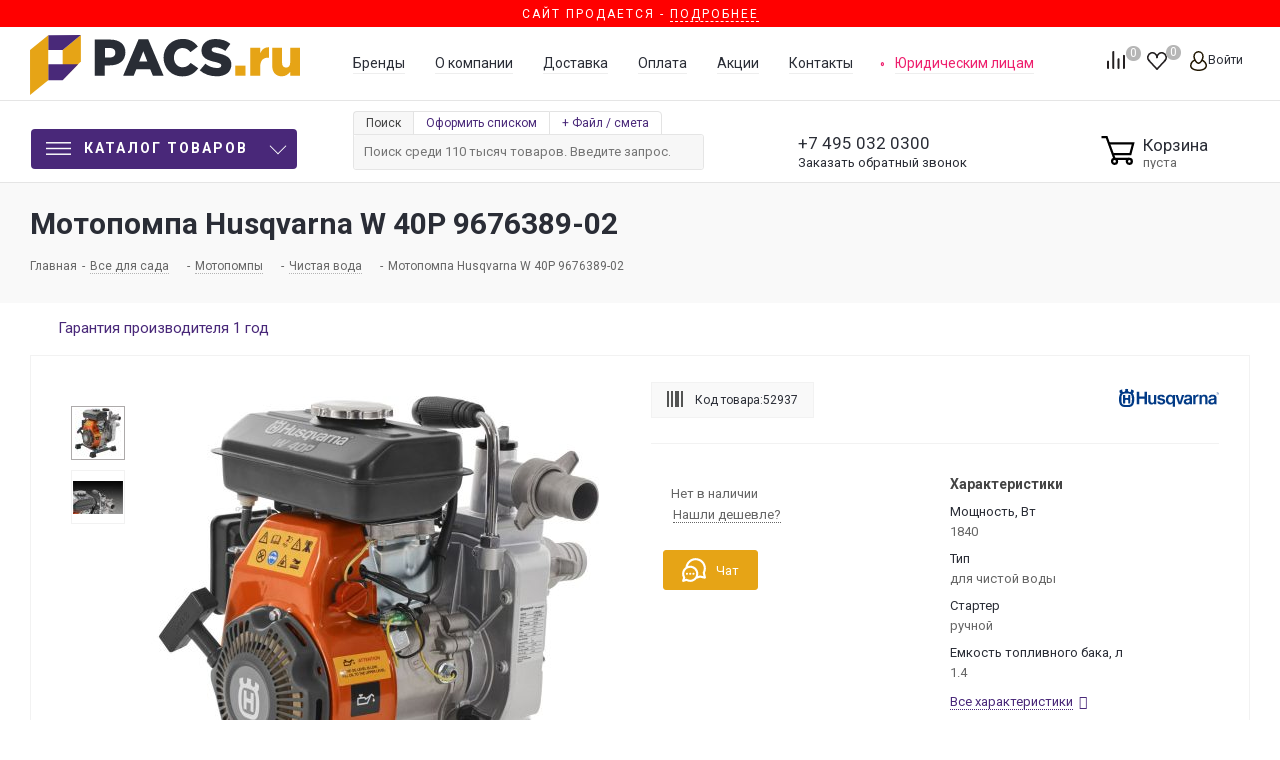

--- FILE ---
content_type: image/svg+xml
request_url: https://pacs.ru/upload/app-store.svg
body_size: 6181
content:
<svg xmlns="http://www.w3.org/2000/svg" width="121" height="40" viewBox="0 0 121 40">
    <g fill="none" fill-rule="nonzero">
        <path fill="#000" d="M7.77 39.998c-.313 0-.618-.004-.928-.011a12.781 12.781 0 0 1-1.918-.17 5.96 5.96 0 0 1-1.7-.574A5.553 5.553 0 0 1 1.79 38.18a5.56 5.56 0 0 1-1.047-1.46 6.063 6.063 0 0 1-.557-1.733 13.222 13.222 0 0 1-.171-1.96C.009 32.805 0 32.07 0 32.07V7.915s.01-.723.015-.935c.008-.656.065-1.31.17-1.958a6.1 6.1 0 0 1 .558-1.738 5.616 5.616 0 0 1 1.041-1.462c.422-.43.908-.791 1.44-1.069A5.898 5.898 0 0 1 4.92.184 12.68 12.68 0 0 1 6.844.013L7.77 0h105.455l.937.013c.639.008 1.276.065 1.907.17a6.014 6.014 0 0 1 1.714.573 5.796 5.796 0 0 1 2.478 2.53c.268.544.453 1.125.55 1.725.106.652.166 1.312.178 1.973.003.297.003.615.003.931.008.392.008.766.008 1.142v21.885c0 .38 0 .75-.008 1.124 0 .34 0 .652-.004.972a13.56 13.56 0 0 1-.175 1.939 6.082 6.082 0 0 1-.555 1.746 5.726 5.726 0 0 1-1.042 1.449 5.56 5.56 0 0 1-1.436 1.07 5.937 5.937 0 0 1-1.711.574c-.635.106-1.276.163-1.918.17-.3.008-.616.012-.921.012l-1.113.002L7.77 39.998z"/>
        <g fill="#FFF">
            <path d="M24.509 19.924a5.076 5.076 0 0 1 2.417-4.259 5.196 5.196 0 0 0-4.094-2.213c-1.722-.18-3.392 1.03-4.27 1.03-.894 0-2.245-1.012-3.7-.982a5.452 5.452 0 0 0-4.588 2.798c-1.984 3.434-.504 8.481 1.396 11.257.95 1.36 2.062 2.878 3.515 2.824 1.423-.059 1.954-.907 3.672-.907 1.7 0 2.2.907 3.683.873 1.526-.025 2.488-1.365 3.405-2.737a11.243 11.243 0 0 0 1.558-3.172 4.905 4.905 0 0 1-2.994-4.512zM21.707 11.627a4.997 4.997 0 0 0 1.143-3.58 5.085 5.085 0 0 0-3.29 1.702 4.755 4.755 0 0 0-1.173 3.447 4.204 4.204 0 0 0 3.32-1.57z"/>
            <g>
                <path d="M42.492 26.938h-4.855l-1.166 3.443h-2.056l4.598-12.737h2.136l4.599 12.737h-2.092l-1.164-3.443zM38.14 25.35h3.848l-1.897-5.587h-.053L38.14 25.35zM55.679 25.738c0 2.886-1.545 4.74-3.876 4.74a3.148 3.148 0 0 1-2.921-1.625h-.044v4.6h-1.906V21.095h1.845v1.544h.035a3.294 3.294 0 0 1 2.956-1.641c2.357 0 3.91 1.863 3.91 4.74zm-1.96 0c0-1.88-.971-3.116-2.453-3.116-1.457 0-2.436 1.262-2.436 3.116 0 1.871.98 3.124 2.436 3.124 1.482 0 2.454-1.227 2.454-3.124zM65.899 25.738c0 2.886-1.544 4.74-3.875 4.74a3.148 3.148 0 0 1-2.922-1.625h-.044v4.6h-1.906V21.095h1.845v1.544h.035a3.294 3.294 0 0 1 2.957-1.641c2.357 0 3.91 1.863 3.91 4.74zm-1.96 0c0-1.88-.97-3.116-2.453-3.116-1.456 0-2.436 1.262-2.436 3.116 0 1.871.98 3.124 2.436 3.124 1.482 0 2.454-1.227 2.454-3.124zM72.654 26.832c.141 1.263 1.368 2.092 3.045 2.092 1.606 0 2.762-.83 2.762-1.968 0-.989-.697-1.58-2.348-1.986l-1.65-.398c-2.339-.565-3.425-1.658-3.425-3.433 0-2.198 1.915-3.707 4.635-3.707 2.69 0 4.536 1.51 4.598 3.707h-1.924c-.115-1.271-1.166-2.038-2.701-2.038-1.536 0-2.587.776-2.587 1.906 0 .9.672 1.43 2.313 1.835l1.403.345c2.614.618 3.7 1.668 3.7 3.53 0 2.383-1.899 3.876-4.918 3.876-2.824 0-4.731-1.457-4.854-3.761h1.95zM84.588 18.897v2.198h1.766v1.51h-1.766v5.118c0 .796.353 1.166 1.13 1.166.21-.003.419-.018.627-.044v1.5a5.234 5.234 0 0 1-1.059.089c-1.88 0-2.613-.706-2.613-2.507v-5.323h-1.35v-1.51h1.35v-2.197h1.915zM87.376 25.738c0-2.921 1.721-4.757 4.404-4.757 2.693 0 4.405 1.835 4.405 4.757 0 2.93-1.703 4.758-4.405 4.758-2.7 0-4.404-1.828-4.404-4.758zm6.867 0c0-2.004-.918-3.187-2.463-3.187-1.544 0-2.461 1.192-2.461 3.187 0 2.012.917 3.186 2.461 3.186 1.545 0 2.463-1.174 2.463-3.186zM97.757 21.095h1.818v1.58h.044a2.215 2.215 0 0 1 2.234-1.677c.22-.001.438.023.653.07v1.784a2.665 2.665 0 0 0-.857-.116 1.92 1.92 0 0 0-1.986 2.137v5.508h-1.906v-9.286zM111.294 27.653c-.257 1.686-1.898 2.843-3.999 2.843-2.701 0-4.378-1.81-4.378-4.714 0-2.912 1.686-4.801 4.298-4.801 2.57 0 4.185 1.764 4.185 4.58v.653h-6.559v.115a2.418 2.418 0 0 0 2.498 2.63 2.1 2.1 0 0 0 2.145-1.306h1.81zm-6.444-2.771h4.643a2.233 2.233 0 0 0-2.278-2.357 2.35 2.35 0 0 0-2.365 2.357z"/>
            </g>
        </g>
        <g fill="#FFF">
            <path d="M36.785 10.645h.818a1.028 1.028 0 0 0 1.154-.976c0-.564-.425-.929-1.145-.929a1.09 1.09 0 0 0-1.235.959h-.898a1.919 1.919 0 0 1 2.162-1.79c1.205 0 2.054.674 2.054 1.645a1.422 1.422 0 0 1-1.112 1.4v.072a1.425 1.425 0 0 1 1.361 1.48 2.044 2.044 0 0 1-2.286 1.82 2.034 2.034 0 0 1-2.298-1.811h.912c.055.585.593.963 1.386.963.794 0 1.311-.425 1.311-1.023 0-.606-.487-.98-1.34-.98h-.844v-.83zM40.98 12.871c0-.831.62-1.31 1.718-1.379l1.251-.072v-.398c0-.488-.321-.764-.945-.764-.509 0-.86.187-.963.514h-.882c.093-.794.84-1.302 1.888-1.302 1.158 0 1.81.576 1.81 1.552v3.155h-.878v-.649h-.072a1.554 1.554 0 0 1-1.387.725 1.395 1.395 0 0 1-1.54-1.382zm2.97-.395v-.386l-1.128.072c-.636.043-.925.26-.925.667 0 .415.36.657.856.657a1.089 1.089 0 0 0 1.196-1.01zM47.277 10.326v3.851h-.912V9.56h3.041v.767zM54.93 11.866c0 1.467-.742 2.387-1.908 2.387a1.505 1.505 0 0 1-1.421-.775h-.072v2.235h-.912V9.559h.877v.763h.069c.287-.53.847-.855 1.45-.84 1.175 0 1.917.916 1.917 2.384zm-.938 0c0-.976-.461-1.565-1.234-1.565-.767 0-1.247.602-1.247 1.569 0 .963.48 1.565 1.243 1.565.777 0 1.238-.59 1.238-1.569zM56.144 15.831v-.784c.099.012.198.018.297.017a.79.79 0 0 0 .836-.645l.068-.225-1.672-4.635h.993l1.158 3.668h.072L59.05 9.56h.966l-1.722 4.809c-.394 1.124-.831 1.484-1.772 1.484-.077 0-.293-.008-.378-.02zM60.726 12.867h.908c.089.407.47.62 1.004.62.607 0 .98-.268.98-.684 0-.445-.335-.658-.98-.658h-.69v-.708h.678c.551 0 .832-.212.832-.598 0-.339-.272-.598-.832-.598-.51 0-.882.217-.941.581h-.879a1.618 1.618 0 0 1 1.82-1.352c1.098 0 1.726.496 1.726 1.276a.949.949 0 0 1-.73.946v.072c.522.067.91.514.904 1.039 0 .878-.747 1.459-1.888 1.459-1.008 0-1.828-.462-1.912-1.395zM65.839 14.177V9.56h.903v3.176h.072l2.129-3.176h.903v4.618h-.903v-3.193h-.068l-2.133 3.193zM74.823 10.326H73.37v3.851h-.913v-3.851h-1.454v-.767h3.821zM79.733 12.93a1.877 1.877 0 0 1-2.002 1.336 2.098 2.098 0 0 1-2.133-2.383 2.13 2.13 0 0 1 2.129-2.413c1.285 0 2.061.878 2.061 2.328v.318h-3.261v.051a1.22 1.22 0 0 0 1.23 1.323c.446.053.88-.168 1.098-.56h.878zm-3.206-1.488h2.332a1.114 1.114 0 0 0-1.136-1.197 1.18 1.18 0 0 0-1.196 1.197zM83.597 9.559h2.083c.903 0 1.433.458 1.433 1.174a.992.992 0 0 1-.78.976v.072c.56.035.994.503.987 1.065 0 .805-.606 1.331-1.62 1.331h-2.103V9.56zm.904.7v1.195h.903c.551 0 .815-.212.815-.602 0-.36-.23-.594-.714-.594h-1.004zm0 1.865v1.354h1.08c.54 0 .828-.238.828-.675 0-.462-.327-.679-.942-.679h-.966z"/>
        </g>
    </g>
</svg>


--- FILE ---
content_type: image/svg+xml
request_url: https://pacs.ru/upload/iblock/484/484c4276faf804ac8205a1e11998c29f.svg
body_size: 7624
content:
<svg xmlns="http://www.w3.org/2000/svg" viewBox="0 0 156.4 70.84"><defs><style>.cls-1{fill:#231e20;}.cls-2{fill:#fec323;}.cls-3{fill:#f8bf22;}.cls-4{fill:#f9c022;}.cls-5{fill:#fac022;}.cls-6{fill:#fbc122;}.cls-7{fill:#f9bf22;}.cls-8{fill:#f5bd22;}.cls-9{fill:#f7be22;}.cls-10{fill:#f5bc22;}.cls-11{fill:#493b20;}.cls-12{fill:#5a4820;}.cls-13{fill:#755b20;}.cls-14{fill:#231f20;}.cls-15{fill:#241f20;}.cls-16{fill:#705820;}</style></defs><title>DDE</title><g id="Слой_2" data-name="Слой 2"><g id="Слой_1-2" data-name="Слой 1"><path class="cls-1" d="M79.41,70.84a22.64,22.64,0,0,1-9.54-2q-33.18-15-66.38-30A12.56,12.56,0,0,1,1.26,37.6,2.46,2.46,0,0,1,1,33.44,8.1,8.1,0,0,1,3.32,32Q37.15,16.82,71,1.6a18,18,0,0,1,15.2.17q33.5,15,66.92,30.28c1.55.7,3.25,1.46,3.29,3.46s-1.72,2.72-3.27,3.43q-32.61,15-65.22,30A19.48,19.48,0,0,1,79.41,70.84Z"/><path class="cls-2" d="M78.6,59.18a16,16,0,0,1-6.74-1.35Q46,46.07,20,34.37c-1.1-.5-2.41-1-2.44-2.34s1.34-2.07,2.53-2.6c16.79-7.57,33.6-15.08,50.35-22.74C74.24,5,78,4,82,5.13A51.94,51.94,0,0,1,88.84,8l47.09,21.23a9.5,9.5,0,0,1,1.2.58c.86.53,1.8,1.11,1.74,2.23s-1,1.59-1.83,2c-2.84,1.31-5.7,2.58-8.55,3.87q-22,10-44.07,20A14.63,14.63,0,0,1,78.6,59.18Z"/><path class="cls-3" d="M92.53,60.06c.19.44.38.89.58,1.34s.53,1.1-.3,1.46-1-.22-1.17-.73C91.1,61,90.57,59.78,90,58.61c-.21-.46-.51-1,.22-1.2s1.32-1.15,2.12-.23c.44.5.85,1,1.54,1.88a9.21,9.21,0,0,0-.21-1.75c-.56-1.49.55-1.74,1.51-2.15.43-.18.65,0,.82.35.63,1.4,1.25,2.81,1.9,4.21.26.56,0,.81-.46,1a.67.67,0,0,1-1.06-.39c-.22-.53-.49-1-.81-1.73-.35.82,0,1.4.09,2s0,1-.59,1.19-.83,0-1.14-.39-.82-1-1.23-1.48Z"/><path class="cls-4" d="M120.48,47.7c.19.44.35.9.57,1.32s.35,1-.38,1.28-1.08.16-1.37-.54c-.47-1.14-1-2.25-1.5-3.4-.17-.4-.71-.88-.11-1.31a1.51,1.51,0,0,1,1.91-.21c.62.45,1.3.82,2,1.27a2.16,2.16,0,0,0-.42-1.55c-.31-.66-.26-1.07.48-1.39s1,0,1.23.58c.51,1.18,1.08,2.34,1.57,3.52.15.36.68.8.12,1.16s-1.06.8-1.77.36-1.43-.86-2.15-1.29Z"/><path class="cls-5" d="M38.13,47.88A2.34,2.34,0,0,0,39,46.55c.28-.61.49-1,1.31-.62s.76.73.44,1.37c-.55,1.11-1,2.25-1.58,3.36-.19.4-.19,1.13-.9,1s-1.29-.41-1.42-1.3a5.57,5.57,0,0,0-.64-2.49c-.27.6-.53,1-.69,1.52-.23.68-.58.81-1.23.5s-.86-.55-.51-1.24c.59-1.14,1.07-2.34,1.64-3.5.19-.4.2-1.09.94-.91s1.21.4,1.32,1.2S38,47,38.13,47.88Z"/><path class="cls-6" d="M55.49,55.81a2.49,2.49,0,0,0,.9-1.38c.26-.58.53-.87,1.24-.54s.81.7.47,1.38c-.56,1.1-1,2.26-1.58,3.38-.19.39-.22,1.12-.93.92s-1.26-.37-1.36-1.19-.28-1.62-.42-2.48c-.65.34-.71.93-.92,1.4-.29.62-.62.8-1.28.5s-.8-.58-.46-1.25c.61-1.19,1.11-2.44,1.69-3.65.17-.35.2-1,.85-.76s1.2.29,1.33,1S55.32,54.83,55.49,55.81Z"/><path class="cls-5" d="M114.3,53.11c-.51-.08-.55-.61-.71-1-.26-.63-.51-1-1.32-.68s-.67.81-.36,1.38.63,1.17-.37,1.63-1.18-.27-1.46-.87c-.53-1.13-1-2.27-1.54-3.39-.25-.55-.4-1,.39-1.24.62-.22,1.1-.49,1.41.37.2.58.4,1.09,1.27.71s.77-.78.41-1.36-.2-1,.49-1.36,1.07-.08,1.36.58c.52,1.24,1.11,2.45,1.63,3.68A1.17,1.17,0,0,1,114.3,53.11Z"/><path class="cls-5" d="M63.12,59.17a2.05,2.05,0,0,1-1,2.78,4.51,4.51,0,0,1-4-1.52,3.16,3.16,0,0,1,.2-3.64c1.27-1.9,3.78-1.65,5.66.55.22,1.22-.1,1.58-1.16,1.31a2.21,2.21,0,0,1-.88-.53c-.49-.44-1-.73-1.55-.12s-.59,1.22.28,2.14c-.2-.94-.16-1.57.52-1.77A1.65,1.65,0,0,1,63.12,59.17Z"/><path class="cls-4" d="M31.36,48.3c-2.6-.07-3.9-2-2.95-4.3.27-.64.59-1.26.85-1.9s.52-1,1.33-.63.82.86.45,1.53a3.5,3.5,0,0,0-.44.94c-.17.81-1.43,1.8-.05,2.4,1.22.55,1.23-.91,1.68-1.58a6.76,6.76,0,0,0,.55-1.22c.24-.63.59-.81,1.25-.49s1,.6.56,1.35-.74,1.62-1.14,2.42A2.39,2.39,0,0,1,31.36,48.3Z"/><path class="cls-7" d="M128.81,42.65c.4.66.44,1.19-.46,1.46a8.68,8.68,0,0,0-1.09.46c-.3.14-.48.32-.31.69s.41.35.72.21c.54-.25,1.09-.47,1.62-.74s.8,0,1,.45.1.75-.39.9a2.29,2.29,0,0,0-.27.14c-1.24.44-2.76,1.91-3.58,1.32-1.35-1-1.64-3.06-2.38-4.67-.26-.56.25-.67.58-.83.95-.44,1.89-.87,2.85-1.28.39-.17.8-.47,1.14.13a.74.74,0,0,1-.37,1.19c-.26.43-.81.47-1.32.91C127.43,42.75,128.08,42.36,128.81,42.65Z"/><path class="cls-8" d="M134.18,40.58c1.18.69,1.58,1.65.84,2.87a3.57,3.57,0,0,1-3.82,1.28c-.4-.2-1-.5-.81-.94a1.38,1.38,0,0,1,1.46-.78c.22,0,.42.26.65.31.43.09.89,0,.95-.49.08-.64-.49-.46-.84-.46-.6,0-1.19.09-1.79.07a1.38,1.38,0,0,1-1.46-1.38,2,2,0,0,1,1.3-2c.9-.47,1.83-.89,2.8-.23.69.46.47.87-.16,1.19a.87.87,0,0,1-1.11.33C132.84,40.56,133.54,40.29,134.18,40.58Z"/><path class="cls-9" d="M98.34,56.59A9.86,9.86,0,0,0,98.22,55c-.18-.83.12-1.24.88-1.6a1.37,1.37,0,0,1,1.81.42c.87.94,1.83,1.81,2.71,2.75.28.3,1.07.57.52,1.12a1.32,1.32,0,0,1-1.59.47c-1.15-.66-1.82-.2-2.17.91A1.35,1.35,0,0,1,99,60c-.74,0-.51-.73-.55-1.15a20.53,20.53,0,0,1,0-2.22Z"/><path class="cls-5" d="M103.06,53.25a3.13,3.13,0,0,1,4-2.74c.38.15,1,.32.89.81s-.74,1.08-1.36.86-1.32-.25-1.6.48a1.86,1.86,0,0,0,.76,2.1c.69.56,1.42.32,1.54-.58.15-1.13,1.07-.93,1.54-.79s.33,1,.17,1.44a3.37,3.37,0,0,1-3.58,1.82A3.49,3.49,0,0,1,103.06,53.25Z"/><path class="cls-5" d="M49.62,50.65c-.27.46-.3,1.38-1.27.76-.74-.46-1.11-.25-1.37.56s-.63,1.34-.91,2-.53,1.06-1.41.65-.77-.81-.42-1.47.51-1.18.82-1.74c.4-.76.71-1.44-.5-1.75-.48-.13-.57-.48-.32-.92s.28-.85.82-.61c1.45.64,2.88,1.32,4.32,2A.39.39,0,0,1,49.62,50.65Z"/><path class="cls-10" d="M118.59,50.84c-.17.69-.76.66-1.16.9s-.64,0-.8-.35l-1.93-4.32c-.16-.34-.25-.66.24-.82s1.07-.72,1.32-.28C117.14,47.55,117.84,49.24,118.59,50.84Z"/><path class="cls-9" d="M42.47,47a1.1,1.1,0,0,1,1.09,1.53c-.55,1.27-1.18,2.5-1.7,3.78-.31.77-.69.73-1.34.44s-.83-.65-.47-1.35c.63-1.22,1.15-2.5,1.74-3.76C41.92,47.32,42,46.92,42.47,47Z"/><path class="cls-9" d="M52.11,51.74c-.75,1.61-1.43,3.21-2.22,4.76-.29.56-.78.1-1.17,0s-.8-.29-.55-.83c.67-1.5,1.35-3,2-4.47.23-.52.59-.41,1-.21S52.06,51.18,52.11,51.74Z"/><path class="cls-11" d="M63.12,59.17c-.23-.08-.46-.19-.7-.25-.48-.13-.92-.76-1.46-.17s.39.94.5,1.52c-.81.21-1.55.17-1.84-.7a1.94,1.94,0,0,1,.8-2.23c.8-.59,1.37-.14,1.82.58a1.32,1.32,0,0,0,1.44.55c.62-.13.25-.74.33-1.13C65.17,58.66,63.66,58.68,63.12,59.17Z"/><path class="cls-12" d="M128.81,42.65a4.8,4.8,0,0,0-1.93.68c-.32.12-.68.32-.9-.11s.25-.57.52-.69c.44-.2.85-.54,1.38-.45C128,42.52,128.64,42.24,128.81,42.65Z"/><path class="cls-13" d="M134.18,40.58a10.1,10.1,0,0,0-2.32.24c-.33.12-.77.09-.74-.39a.55.55,0,0,1,.8-.41,1.66,1.66,0,0,0,1.38,0Z"/><path class="cls-1" d="M65.53,41.4c1-1,2.11-1.91,3.14-2.89.47-.44,1-.31,1.55-.33,2.43-.08,4.87.15,7.3-.13a5.5,5.5,0,0,0,4.16-2.58,12.33,12.33,0,0,0,1.77-9.42c-.47-2.31-1.74-3.24-4.11-3.26-3.08,0-3.08,0-3.67,3.09S74.44,32,74,35.09c-.19,1.2-.69,1.52-1.84,1.49-2.83-.06-2.81,0-2.28-2.76.87-4.53,1.75-9.06,2.54-13.6.17-1,.54-1.33,1.53-1.29,1.84.07,3.68,0,5.52,0,5,.07,7.48,2.07,8.31,7A15.82,15.82,0,0,1,86,36.57a9.64,9.64,0,0,1-8.47,5.24c-3.87.12-7.75,0-11.62,0Z"/><path class="cls-14" d="M44,41.83c1.18-1.24,2.14-2.22,3.07-3.24a1.78,1.78,0,0,1,1.52-.41h6.26a6.26,6.26,0,0,0,6-3.74A13.63,13.63,0,0,0,62,26.3c-.34-2.4-1.76-3.5-4.21-3.51-3.06,0-3,0-3.58,2.87-.59,3.22-1.23,6.43-1.78,9.66-.17,1-.61,1.27-1.59,1.26-3,0-3,0-2.44-3,.86-4.43,1.72-8.87,2.48-13.32.18-1.07.57-1.41,1.63-1.36,2.18.09,4.37,0,6.55.13,4,.3,6.13,2.12,7,6.08a16,16,0,0,1-1.68,11.55A9.5,9.5,0,0,1,56,41.81C52.09,41.93,48.21,41.83,44,41.83Z"/><path class="cls-15" d="M109.65,18.94c-1.31,1.41-2.34,2.53-3.38,3.62-.35.37-.85.22-1.29.22-2,0-4,0-6,0-.86,0-1.27.25-1.38,1.12a20.8,20.8,0,0,1-.58,2.93c-.26,1,.1,1.21,1,1.2,3,0,6,0,9.42,0-1.27,1.37-2.3,2.47-3.32,3.58-.36.4-.82.29-1.25.29-1.89,0-3.78.06-5.66,0-1,0-1.38.31-1.44,1.22a3.83,3.83,0,0,1-.1.59c-.58,3-.58,3-3.63,2.91-.89,0-1.08-.25-.91-1.13.89-4.53,1.7-9.07,2.58-13.6.56-2.91.6-2.91,3.58-2.91Z"/><path class="cls-15" d="M106.91,38c-2,1.95-3,4.22-6.26,4-4.33-.35-8.72-.08-13.51-.08,2-1.87,2.93-4.23,6.15-4,3.89.34,7.83.08,11.75.08Z"/><path class="cls-16" d="M99.86,55.35c.63.29,1.08.57,1,1.19,0,.12-.46.34-.59.27C99.65,56.51,99.93,55.94,99.86,55.35Z"/></g></g></svg>

--- FILE ---
content_type: image/svg+xml
request_url: https://pacs.ru/upload/iblock/100/1008926635432e3adbd2c780a8c59b52.svg
body_size: 10915
content:
<svg xmlns="http://www.w3.org/2000/svg" viewBox="0 0 1599.63 291.98"><defs><style>.cls-1{fill:#013a86;}.cls-2{fill:#023a86;}.cls-3{fill:#023b86;}.cls-4{fill:#033b86;}.cls-5{fill:#17498f;}.cls-6{fill:#0e4089;}</style></defs><title>Husqvarna</title><g id="Слой_2" data-name="Слой 2"><g id="Слой_1-2" data-name="Слой 1"><path class="cls-1" d="M23.93,72.8C14.34,67.25,10.58,58.34,8.59,48.39,7.25,41.67,7.4,34.87,7.84,28.07a5,5,0,0,1,3.22-4.56,191.14,191.14,0,0,1,39.58-14,2.38,2.38,0,0,1,1.75-.08,80.51,80.51,0,0,1,0,9.06c0,5.32-.17,10.65.79,15.92.06.34.07.68.14,1,2.09,10.31,8.44,15,19,14.14a40.34,40.34,0,0,0,17.42-5.14c5.8-3.39,9-8.18,9.22-15.16a184.93,184.93,0,0,0-.65-23.07c-.32-3.24-.33-3.24,2.9-4C115.47-.95,129.74-.57,144,2.37c2.51.52,2.52.57,2.16,3.17a102.81,102.81,0,0,0-.56,25.4,16,16,0,0,0,7.14,12.16,36.71,36.71,0,0,0,26.5,6,11.92,11.92,0,0,0,9.38-7,35.61,35.61,0,0,0,3.25-13.44c.39-5.31.4-10.64.31-16a6.6,6.6,0,0,1,.34-3.52c5.25,1.13,10.41,2.73,15.59,4.26,8.83,2.59,17.13,6.45,25.4,10.4,1.28.61,2.33,1.21,2.46,2.88.74,9.89.65,19.7-2.65,29.21-2.45,7-6.39,13-13.08,16.74.16.43.18.82.38,1,7.08,7.37,11.46,16.24,14.2,26,5.76,20.45,9.76,41.2,9.79,62.54,0,15.75-.7,31.52-3.19,47.07A126.76,126.76,0,0,1,227,251.86c-10.37,18.35-26.2,29.92-46.6,35.28a150.8,150.8,0,0,1-37,4.74c-13.25.13-26.51.15-39.76-.06-14.3-.22-28.46-1.74-42.19-6.07-24-7.56-40.59-23.13-50.26-46.2A133.29,133.29,0,0,1,1.4,197.09,396.14,396.14,0,0,1,.26,151.26a214.39,214.39,0,0,1,9.88-54.64A56.14,56.14,0,0,1,23.27,73.88,7.27,7.27,0,0,0,23.93,72.8ZM121.86,257c9.62.11,19,0,28.41-.34a101.52,101.52,0,0,0,23.45-3.46c9.13-2.5,16.36-7.43,20.92-16a79.58,79.58,0,0,0,6.8-17.68,147.36,147.36,0,0,0,4.27-30.2c.94-21.39,1.37-42.79-1.59-64.08a95.41,95.41,0,0,0-7.91-27.61c-5.15-11-13.57-17.45-25.4-19.87a118.53,118.53,0,0,0-21.2-2.57q-27.51-.57-55,0a97,97,0,0,0-23.82,3.29C62.44,80.71,55.3,84.8,50.55,92.31a54.92,54.92,0,0,0-4.85,10.07c-4.17,11.14-5.93,22.77-6.61,34.54-1.3,22.52-1.35,45.05,1.26,67.5a108,108,0,0,0,7,28.93,31.57,31.57,0,0,0,19.24,18.42,85.7,85.7,0,0,0,25.6,4.74C102.15,257,112.11,257.1,121.86,257Z"/><path class="cls-2" d="M285.05,146.41q0-48.45,0-96.88c0-4.12-.43-3.7,3.55-3.71q16.14,0,32.29,0c4.2,0,3.69-.6,3.7,3.87q0,34,0,68c0,.57,0,1.13,0,1.7,0,3.43-.45,3.31,3.27,3.31h76.48c.68,0,1.36,0,2,0,.86,0,1.19-.46,1.18-1.27s0-1.81,0-2.72V50.37c0-.68,0-1.36,0-2,.05-2.44.06-2.48,2.39-2.5,3.4,0,6.8,0,10.2,0,8.16,0,16.31,0,24.47,0,2.58,0,2.58,0,2.63,2.62,0,.68,0,1.36,0,2V243.89c-.05,3-.05,3-3,3H410.64c-3,0-3.05,0-3.05-3.25q0-38.75,0-77.5c0-2.26-.06-4.53,0-6.8,0-1.48-.54-2.06-2-1.92-.67.06-1.35,0-2,0H328.78c-.79,0-1.58,0-2.37,0-1.28-.07-1.9.44-1.82,1.77.05.9,0,1.81,0,2.72q0,40.62,0,81.24c0,4.28.33,3.73-3.88,3.74q-16,0-31.95,0c-4,0-3.71.41-3.71-3.59q0-32.46,0-64.92Z"/><path class="cls-3" d="M858.12,228.79a14,14,0,0,0-3.41,3.3c-9.21,10-20.36,16.6-34,18.17-24.15,2.8-43.27-5.84-56.92-26-7.1-10.5-11-22.31-12.81-34.75a115,115,0,0,1,3.14-49.77c3.87-13.1,10.45-24.55,21.12-33.35,9.82-8.1,21.29-12.2,33.83-13.62,7.71-.88,15.36-.81,22.9,1.35,10.27,2.94,18.35,9.08,25.06,17.22a11.84,11.84,0,0,0,2.46,2.78c1-.5.51-1.4.52-2.08.05-4.53.1-9.06,0-13.59,0-1.78.54-2.31,2.32-2.29,9.85.11,19.7.1,29.56.15,2.73,0,2.77,0,2.77,2.85q0,21.08,0,42.14l0,142c0,.34,0,.68,0,1,0,3.45.23,3.33-3.32,3.33-9.63,0-19.25.08-28.88.06-5,0-4.39.7-4.4-4.23q0-25.48,0-51Zm.87-57.51a72.92,72.92,0,0,0-2.85-23.19,57.8,57.8,0,0,0-2.69-7.32c-6.46-14.14-17.89-19.87-32.81-19.2a27,27,0,0,0-15.4,5.55,43,43,0,0,0-11.73,13.47,58.64,58.64,0,0,0-7,22.52c-1.32,12.25-.34,24.27,4.66,35.61,5.39,12.22,14,20.95,28.09,22.1,16.64,1.36,29.21-5.16,35.45-21.26A67.66,67.66,0,0,0,859,171.28Z"/><path class="cls-2" d="M1435.63,137.34a51.06,51.06,0,0,1,4.12-16.4c5.13-11.66,14-19.21,25.82-23.6,12-4.47,24.48-5.38,37.12-4.94a78.23,78.23,0,0,1,28.43,5.91c9.15,3.92,16.91,9.56,22,18.39a40,40,0,0,1,5.05,17.8c.07,1,.11,2,.11,3.05q0,42.31,0,84.62c0,4.42-.25,8.83.7,13.2a11.79,11.79,0,0,0,2,5,3.72,3.72,0,0,1,.79,2.5c0,4.84.22,4-3.94,4q-14.27,0-28.55,0c-2.55,0-2.55,0-2.88-2.51-.47-3.56-1-7.11-1.41-10.56-.76-.3-1,.14-1.33.44A49.84,49.84,0,0,1,1492.5,250c-11.59,1.48-23.08,1.31-34.25-2.45-12.43-4.2-22.38-11.54-27.48-24-5.26-12.89-4.84-25.92.74-38.62,4-9.15,11.4-15,20.32-19.12,9.17-4.18,18.94-6,28.87-7.18,9.32-1.08,18.7-1.81,27.87-4a41.38,41.38,0,0,0,8.33-2.85c4.61-2.23,7-5.8,6.91-11.08-.1-8.73-3.26-13.74-11.4-17a45.25,45.25,0,0,0-26.33-2.36,19.66,19.66,0,0,0-8.84,4.09,14,14,0,0,0-5.14,10.34c-.09,1.33-.32,2.08-1.88,2.07-11.33-.07-22.65-.09-34-.13C1436.14,137.67,1436.05,137.57,1435.63,137.34Zm85.65,35.8a54.54,54.54,0,0,1-9.68,4.42,70,70,0,0,1-10.9,2.52c-5.26.8-10.54,1.49-15.77,2.42a36.69,36.69,0,0,0-14.14,5.48c-9.47,6.28-11,23.77,2.68,29.82a39.51,39.51,0,0,0,11.78,3c8.91,1,17.41-.41,25.16-5.09,7.19-4.34,11.29-10.68,11.41-19.24.1-7.36,0-14.72,0-22.09A1.15,1.15,0,0,0,1521.28,173.14Z"/><path class="cls-3" d="M1045.83,137.19a30.81,30.81,0,0,1,1.15-7.13c3.73-16.68,13.93-27.58,29.91-33.2,11.94-4.2,24.32-5.06,36.85-4.49,9,.41,17.8,2,26,5.86,9.87,4.68,18,11.27,22.73,21.46a41.67,41.67,0,0,1,3.55,17.5c0,7.82,0,15.64,0,23.46q0,32.63-.06,65.26a41.13,41.13,0,0,0,.71,9.12,13.47,13.47,0,0,0,2.1,5.32,3.42,3.42,0,0,1,.74,2.18c0,5.34.19,4.31-4,4.33-9.41,0-18.81,0-28.22,0-2.42,0-3,.47-3.24-2.94s-.9-6.86-1.36-10.19a1.16,1.16,0,0,0-1.37.51c-8.69,9.41-19.54,14.47-32.17,15.84-11.48,1.24-22.85,1-33.9-2.85-10.61-3.73-19.31-9.91-24.88-19.91-4.55-8.17-6-17-5.21-26.25a47.08,47.08,0,0,1,3.4-14.83c4.16-9.83,11.63-16.27,21.12-20.6,8.86-4,18.29-5.85,27.87-7s19.17-1.78,28.56-4a38.44,38.44,0,0,0,9.24-3.3c4.07-2.16,6-5.48,6.18-10.15.27-8.3-3.24-14.13-10.8-17.55a37.2,37.2,0,0,0-27.48-1.44c-6.43,2.06-10.58,6.45-10.93,13.62-.06,1.17-.32,1.91-1.72,1.9q-17.16-.1-34.32-.14C1046.22,137.53,1046.13,137.4,1045.83,137.19Zm83.8,35.4a49.53,49.53,0,0,1-10.71,5,67.64,67.64,0,0,1-11.24,2.52c-5,.75-10.1,1.28-15.1,2.3-5.36,1.09-10.47,2.78-14.91,6.16-8.34,6.34-9.73,22.38,2.45,28.53a30.17,30.17,0,0,0,4.05,1.75,43.94,43.94,0,0,0,15.39,2.13,37.49,37.49,0,0,0,19-5.56c6.06-3.83,10.16-9.18,10.8-16.43C1130.11,190.46,1129.55,181.84,1129.63,172.59Z"/><path class="cls-4" d="M560.92,230.49a59.6,59.6,0,0,1-13,11.63c-11.22,7.66-23.55,10-36.89,8-7.72-1.15-15-3.31-21.52-7.74-10-6.85-15.88-16.52-18.83-28.12a89.21,89.21,0,0,1-2.54-21.88q-.12-46.72,0-93.46c0-2.75,0-2.78,2.78-2.79q15.3,0,30.59,0c3,0,3.05,0,3.05,3.21q0,43.5,0,87a67.41,67.41,0,0,0,1.53,16.52c2.44,9.76,8.3,16.35,18.21,18.53A31.19,31.19,0,0,0,547,218.2c5.81-3.3,9.26-8.54,11.33-14.74,2.18-6.52,2.71-13.29,2.71-20.11V100.43c0-.8.06-1.59,0-2.38-.14-1.49.52-1.93,2-1.93q16.31.07,32.62,0c1.47,0,2.07.5,2,2-.06.79,0,1.59,0,2.38V243.54c0,3.31,0,3.33-3.33,3.33H564.3c-2.82,0-2.85,0-2.87-2.75,0-3.39,0-6.79,0-10.19A6.81,6.81,0,0,0,560.92,230.49Z"/><path class="cls-3" d="M1320.78,117.94a81.74,81.74,0,0,1,9.53-12c6.46-6.49,14-11.35,23.08-12.8,15-2.4,29.39-.4,42.31,8.15,10.15,6.72,16,16.44,18.52,28.22a69.69,69.69,0,0,1,1.46,14.84q0,49.62,0,99.24c0,.68,0,1.36,0,2a1.14,1.14,0,0,1-1.3,1.2h-31.61c-3.32,0-3.34,0-3.34-3.3,0-23.9,0-47.8,0-71.71,0-8.49.33-17-.43-25.47a54,54,0,0,0-2-11c-2.47-8.08-7.85-12.81-16.24-13.89a37.84,37.84,0,0,0-19,2.13C1331,127.86,1325.25,136,1323.16,147a71.09,71.09,0,0,0-.92,13.19q0,41.3,0,82.59c0,4.68.25,4.07-3.94,4.08q-14.61,0-29.23,0c-3.2,0-3.23,0-3.23-3.05q0-72.4,0-144.79c0-2.83,0-2.87,2.69-2.87q14.61,0,29.23,0c2.54,0,2.57,0,2.58,2.63,0,5.21,0,10.42,0,15.63A7.68,7.68,0,0,0,1320.78,117.94Z"/><path class="cls-2" d="M734.24,133.27a4,4,0,0,1-2.34.3c-10.87,0-21.75,0-32.62,0-1.75,0-2.85-.36-3.76-2.06-3.69-6.88-9.7-10.22-17.36-10.74A45.71,45.71,0,0,0,661,122.69c-5.09,1.63-9.07,4.54-10.43,10.14a10.27,10.27,0,0,0,3.32,10.74,26.7,26.7,0,0,0,8.86,4.92c6.82,2.52,13.94,3.83,21,5.37,10.39,2.25,20.77,4.56,30.58,8.85a58.88,58.88,0,0,1,9.26,5c9.73,6.45,15.49,15.46,16.77,27.07,1.63,14.77-2.18,27.73-13,38.39a58.52,58.52,0,0,1-35.57,16.67c-9.71,1.09-19.42,1.41-29.12-.08-13.19-2-25.46-6.31-35.7-15.26-9-7.84-13.78-17.79-14.93-29.56-.3-3-.22-3.09,2.67-3.1,10.43,0,20.85.05,31.27-.05,2,0,2.65.66,3.15,2.52,1.79,6.78,6.15,11.46,12.49,14.33s13.09,3.5,19.94,3c4.75-.35,9.46-1.05,13.84-3.11,7.33-3.44,10.69-10.71,8.47-18.28-1.16-3.95-3.89-6.57-7.28-8.6a46.57,46.57,0,0,0-13.26-5.09c-8.91-2.12-17.88-4-26.8-6.12-8-1.9-15.91-4.37-23.13-8.59-11.18-6.52-17.24-16.26-18.71-29.06-1.27-11,.38-21.25,7.42-30.15A45.38,45.38,0,0,1,640.56,99.1c13.62-5.72,27.88-7.54,42.55-6.61a68.62,68.62,0,0,1,26.46,6.73c13.21,6.55,21.57,16.9,24.55,31.45A4.28,4.28,0,0,1,734.24,133.27Z"/><path class="cls-2" d="M901.66,96.15h21.48c5.1,0,10.2,0,15.29,0,2.6,0,2.62,0,3.38,2.64q6.47,22.33,12.92,44.67,9.27,32.11,18.57,64.23c.3,1,.32,2.25,1.49,3.34,1.73-6.17,3.4-12.08,5.05-18q13-46.75,26.08-93.5a16.57,16.57,0,0,0,.46-1.63c.22-1.39,1-1.8,2.37-1.78,4.08.07,8.16,0,12.24,0h23.1c.61,1.33-.2,2.31-.54,3.29q-22.46,65.51-45,131c-1.62,4.71-3.34,9.38-4.81,14.14-.59,1.87-1.52,2.38-3.41,2.37-11.21-.09-22.43,0-33.64,0-3.36,0-2.85-.07-3.78-2.73q-8.8-25.34-17.56-50.67-16.27-47-32.56-94C902.47,98.56,902.15,97.6,901.66,96.15Z"/><path class="cls-1" d="M1272.87,124.34c-4.3-.82-8.19-1.47-12.12-1.94-8.31-1-15.37,1.76-21.83,6.6-8.51,6.37-13.3,14.94-15,25.36a110.29,110.29,0,0,0-1.26,16.92q-.09,35.5,0,71c0,.68,0,1.36,0,2-.06,2.46-.06,2.52-2.38,2.52q-15.79,0-31.6,0c-2.42,0-2.42-.05-2.51-2.42,0-.57,0-1.14,0-1.7V100.36c0-5-.34-4.18,4.1-4.2,9.17,0,18.35,0,27.52,0,2.73,0,2.76,0,2.76,2.78,0,7.24,0,14.47,0,22,1.32-.73,1.48-1.94,1.93-2.85a63.3,63.3,0,0,1,11.84-16.47c8.54-8.73,18.92-12,30.89-10.75,1.91.19,3.82.45,5.73.7,1.24.17,2,.65,2,2.17C1272.84,103.82,1272.87,113.89,1272.87,124.34Z"/><path class="cls-5" d="M1580.4,92.78A19.13,19.13,0,0,1,1561,73.47a19.34,19.34,0,1,1,19.44,19.31Zm-.07-36.15a16.91,16.91,0,1,0,16.8,16.87A17,17,0,0,0,1580.33,56.63Z"/><path class="cls-1" d="M179.78,164.78V230c0,3.09.21,2.93-2.95,2.93q-13.76,0-27.52,0c-3.14,0-3.16,0-3.16-3.09q0-22.43,0-44.85c0-.91,0-1.81,0-2.72-.17-4.38-1.25-5.57-5.66-6-7.91-.71-15.85-.54-23.77-.48-4.08,0-8.16.2-12.22.47-5.19.34-6.34,1.61-6.35,6.71q0,22.61,0,45.2c0,.68,0,1.36,0,2,0,2.66,0,2.68-2.87,2.7-2.15,0-4.3,0-6.45,0-7,0-14.05,0-21.07,0-2.82,0-2.84,0-2.86-2.73,0-2.49,0-5,0-7.47q0-61.17,0-122.33c0-4.22-.72-4,4-4,8.83,0,17.67,0,26.5,0,2.76,0,2.8,0,2.8,2.82q0,18.69,0,37.38c0,1,0,2,0,3.06.16,3.39,1.21,4.67,4.59,5.24a42.89,42.89,0,0,0,6.09.51c10.19.19,20.39.45,30.57-.26a17.18,17.18,0,0,0,2.69-.31c2.75-.64,3.62-1.59,3.92-4.36a36.9,36.9,0,0,0,.13-4.07q0-18.52,0-37c0-2.94,0-3,3-3q13.75,0,27.52,0c3.09,0,3.11,0,3.11,3.16Q179.8,132.16,179.78,164.78Z"/><path class="cls-6" d="M1588.26,83.51c-2,.86-3,.19-3.75-1.64a27.31,27.31,0,0,0-2.07-3.88,5.62,5.62,0,0,0-3.07-2.53c-3.6-1.26-4.44-.7-4.45,3,0,1.25,0,2.49,0,3.74,0,.82-.05,1.6-1.2,1.62s-1.23-.76-1.23-1.6q0-5.94,0-11.89c0-1.81,0-3.62,0-5.43,0-1.27.71-1.47,1.75-1.45,2.49,0,5-.07,7.47.07,3.45.21,5.57,1.9,6,4.51.44,2.91-1,5-4.35,6.34a4.22,4.22,0,0,0-.57.36C1585.74,77,1587,80.23,1588.26,83.51Zm-13.33-14.29c0,.79,0,1.58,0,2.36,0,.59.15,1.21.85,1.25,2.47.13,5,.44,7.3-.72a3.15,3.15,0,0,0,1.67-3.42,3,3,0,0,0-2.23-2.68,12.67,12.67,0,0,0-4-.43C1574.46,65.55,1575,65.28,1574.93,69.22Z"/></g></g></svg>

--- FILE ---
content_type: image/svg+xml
request_url: https://pacs.ru/upload/uf/058/t2oxxukhe1cghx4heq100hvsi4s911vf.svg
body_size: 1316
content:
<svg xmlns="http://www.w3.org/2000/svg" viewBox="0 0 150 146.24"><defs><style>.cls-1{fill:#ec266f;}</style></defs><title>Распродажа Pacs</title><g id="Слой_2" data-name="Слой 2"><g id="Слой_1-2" data-name="Слой 1"><path class="cls-1" d="M89.63,81.92a5.21,5.21,0,0,0-4.37,1.93,7.32,7.32,0,0,0-1.5,4.65v3.67a6.93,6.93,0,0,0,1.65,4.65,5.4,5.4,0,0,0,4.31,1.93q3.11,0,4.44-1.79a7.82,7.82,0,0,0,1.33-4.79V88.5A7.28,7.28,0,0,0,94,83.85,5.21,5.21,0,0,0,89.63,81.92Z"/><path class="cls-1" d="M60.75,57.76a7.15,7.15,0,0,0,1.51-4.64V49.44a7.3,7.3,0,0,0-1.53-4.69,5.2,5.2,0,0,0-4.34-1.93,5.13,5.13,0,0,0-4.31,1.93,7.35,7.35,0,0,0-1.51,4.69v3.68a7.11,7.11,0,0,0,1.53,4.64,5.32,5.32,0,0,0,4.39,1.89A5.12,5.12,0,0,0,60.75,57.76Z"/><path class="cls-1" d="M150,73.12,138.77,58.56l3.8-18-16.43-8.25-4.38-17.85-18.38-.3L91.69,0,75,7.71,58.31,0,46.62,14.18l-18.38.3L23.86,32.33,7.43,40.58l3.8,18L0,73.12,11.23,87.68l-3.8,18,16.43,8.24,4.38,17.86,18.38.3,11.69,14.18L75,138.53l16.69,7.71,11.69-14.18,18.38-.3,4.38-17.86,16.43-8.24-3.8-18ZM45.33,63.32a13.92,13.92,0,0,1-4-10.2V49.44a14.12,14.12,0,0,1,4-10.25q4-4.09,11.08-4.1t11.16,4.08a14.14,14.14,0,0,1,4,10.27v3.68a14,14,0,0,1-4,10.2q-4,4-11.06,4.05T45.33,63.32ZM52,96.75,85.91,42.48l6.77,3.58-33.9,54.26Zm52.74-4.58a14.1,14.1,0,0,1-3.95,10.25q-4,4-11.07,4T78.54,102.4a14,14,0,0,1-4-10.23V88.5a14.05,14.05,0,0,1,4-10.21q4-4.1,11.11-4.1t11.13,4.08a14,14,0,0,1,4,10.23Z"/></g></g></svg>